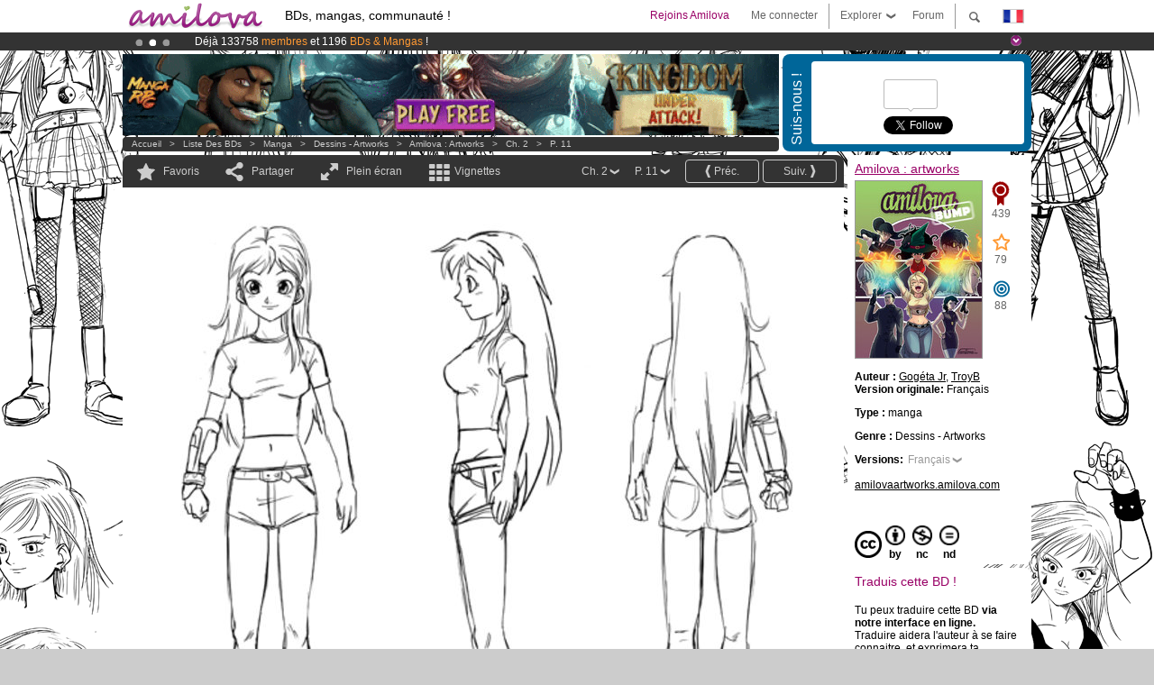

--- FILE ---
content_type: text/html; charset=UTF-8
request_url: https://www.amilova.com/fr/BD-manga/322/amilova-%3A-artworks/chapitre-2/page-11.html
body_size: 13021
content:
<!DOCTYPE html PUBLIC "-//W3C//DTD XHTML 1.0 Strict//EN" "https://www.w3.org/TR/xhtml1/DTD/xhtml1-strict.dtd">
<html xmlns="https://www.w3.org/1999/xhtml" xmlns:og="http://opengraphprotocol.org/schema/">
	<head>
		<meta http-equiv="Content-Type" content="text/html; charset=utf-8" />
		<title>AMILOVA : ARTWORKS - Dessins - Artworks : Manga en lecture gratuite (Ch.2-P.11)</title>
				
		<link href="https://static.amilova.com/favicon.ico" rel="icon" type="image/x-icon" />
		<link href="https://static.amilova.com/css/general.css" rel="stylesheet" type="text/css" media="screen" />
				
				<link href="https://static.amilova.com/libs/ui-css/jquery-ui.custom.css" rel="stylesheet" type="text/css" media="screen" />
				<link href="https://fonts.googleapis.com/css?family=Permanent+Marker|Gochi+Hand|Rancho" rel="stylesheet" type="text/css" media="screen" />
		<link href="https://static.amilova.com//css/style_comments.css?a=1" rel="stylesheet" type="text/css" media="screen" />	
		<link href="https://static.amilova.com//css/style_comic.css?d=11" rel="stylesheet" type="text/css" media="screen" />		
				<link rel="canonical" href="https://www.amilova.com/fr/BD-manga/322/amilova-%3A-artworks/chapitre-2/page-11.html" />									<meta name="keywords" content="BD, mangas, jeux, communauté ° plokes !" />
		<meta name="description" content="Lis cette super aventure: Amilova : artworks, chapitre 2. Plus de 1196 comics / bds / mangas sur Amilova.com." />
								<link rel="alternate" type="application/rss+xml" title="Amilova.com : nouveautés BD" href="https://www.amilova.com/fr/feed/comics.rss?c=322" />
							<script type="text/javascript" src="https://static.amilova.com/js/jquery-1.8.3.min.js"></script>
		<script type="text/javascript" src="https://static.amilova.com/js/jquery.mylib.js"></script>
					<script type="text/javascript" src="https://static.amilova.com/js/reader_low.js?a=1"></script>
			<script type="text/javascript" src="https://static.amilova.com/js/jquery.jcarousel.min.js"></script>
				<script type="text/javascript" src="https://www.amilova.com/js/jquery-ui-1.9.2.min.js"></script>
				<script type="text/javascript" src="https://static.amilova.com/libs/jquery_base_scripts.js?a=1"></script>
		<script type="text/javascript" src="https://www.amilova.com/fr/libs/js_trl.js?a=4"></script>
		<script type="text/javascript" charset="utf-8" src="https://static.amilova.com/libs/functions.js?f=39"></script>
		<script type="text/javascript" charset="utf-8" src="https://static.amilova.com/libs/functions_shared.js?a=30"></script>
		<script type="text/javascript" src="https://static.amilova.com/js/jquery.nicescroll.min.js"></script>
		<script type="text/javascript" src="https://static.amilova.com/js/header.js?a=2"></script>
		<script type="text/javascript" src="https://static.amilova.com/js/mosaic.1.0.1.min.js"></script>
		<script type="text/javascript" src="https://static.amilova.com/js/jquery.simplemodal.1.4.3.min.js"></script>
		<meta property="og:title" content="Amilova : artworks - Dessins - Artworks (Ch.2-P.11)" /><meta property="og:description" content="Manga en lecture gratuite. Plus de 1196 comics / bds / mangas sur Amilova.com." /><meta property="og:type" content="website" /><meta property="og:image" content="https://www.amilova.com/images/322/Amilova-Laurent-1_140x196.jpg" /><meta property="og:url" content="https://www.amilova.com/fr/BD-manga/322/amilova-%3A-artworks/chapitre-2/page-11.html" />		
		<meta property="og:site_name" content="Amilova" />
		<meta property="fb:admins" content="100001654153551" />
		<script type="text/javascript">
		var server_GMT_offset = 1;
		var guest = 1;
		var premium = -1;
		var premium_tooltip_text = "Tu dois être membre pour utiliser cette fonctionnalité.";
		</script>
		<style type="text/css">
		span.closeInfoBox { display:none }
		</style>	</head>
<body style="background-image:url(https://images.amilova.com/front/22/upload_comic_back_Amilova-Adrien-1.png);" itemscope itemtype="https://schema.org/ItemPage">
	
<div id="header_container">
<div class="page_canvas">
<div id="header">

	
	<a id="header_logo" href="https://www.amilova.com/"><img src="https://images.amilova.com/logo.png" width=160 height=36></a>
	<h1>BDs, mangas, communauté !</h1>


	<div id="lg_current" class="dropbutton">
		<img class="flag" src="https://images.amilova.com/flags/fr.png" height=14 width=22 />
	</div>

	<div id="search" class="dropbutton"></div>
	<div id="barre1" class="barre"></div>
	<a href="https://www.amilova.com/fr/forum/index.html" class="link_grey"><div id="forum" class="simplelink">Forum</div></a>
	<div id="explorer" class="dropbutton">Explorer<div class="explorer_bg"></div></div>
	<div id="barre2" class="barre"></div>

			<div id="menulogin" class="simplelink" onclick="close_all_menu();loginForm_v2(); return false;">Me connecter</div>
		<div id="join" class="simplelink"  onclick="close_all_menu();_registration(1);">Rejoins Amilova</div>
		<a id="header_cart" href="https://www.amilova.com/fr/checkout.html" style="display:none;">
			<div id="cart" class="simplelink">	
				<div  id="header_checkout_number" class="number">0</div>
			</div>
		</a>
	
	<div id="header_language">
					<div class="flag_change" data-lg="en">		
				<img class="flag" src="https://images.amilova.com/flags/en.png" height=14 width=22 /> <p>English</p>
			</div>
					<div class="flag_change" data-lg="es">		
				<img class="flag" src="https://images.amilova.com/flags/es.png" height=14 width=22 /> <p>Español</p>
			</div>
					<div class="flag_change" data-lg="fr">		
				<img class="flag" src="https://images.amilova.com/flags/fr.png" height=14 width=22 /> <p>Français</p>
			</div>
					<div class="flag_change" data-lg="jp">		
				<img class="flag" src="https://images.amilova.com/flags/jp.png" height=14 width=22 /> <p>日本語</p>
			</div>
					<div class="flag_change" data-lg="ru">		
				<img class="flag" src="https://images.amilova.com/flags/ru.png" height=14 width=22 /> <p>Русский</p>
			</div>
		 
		<form id="changelg" action="" method="post">
			<input type="hidden" name="chLang" id="chLang" value="fr">
			<input type="hidden" name="return_url" value="/fr/BD-manga/322/amilova-%3A-artworks/chapitre-2/page-11.html"  />
		</form>
	</div>


	<div id="header_browse">
		<div class="column">
			<a href="https://www.amilova.com/fr/BD-manga.html" class="linehead">Liste des BDs</a>
			<a href="https://www.amilova.com/fr/BD-manga.html?book_type=comics" class="linelink">Comics/BDs</a>
			<a href="https://www.amilova.com/fr/BD-manga.html?book_type=manga" class="linelink">Mangas</a>
			<a href="https://www.amilova.com/fr/BD-manga.html?book_order=updated" class="linelink">Mise à jour</a>
			<a href="https://www.amilova.com/fr/BD-manga.html?book_order=added" class="linelink">Nouveautés</a>
			<span class="linesep"></span>
			<a href="https://www.amilova.com/fr/forum/index.html" class="linehead">Communauté </a>
			<a href="https://www.amilova.com/fr/members.html" class="linelink">Membres</a>
			<a href="https://www.amilova.com/fr/forum/index.html"  class="linelink">Forum</a>
					</div>
		<div class="column">
			<a href="https://www.amilova.com/fr/premium.html" class="linehead">Premium</a>
			<a href="https://www.amilova.com/fr/premium.html" class="linelink">Avantages du compte premium</a>
						<span class="linesep"></span>
			<a href="https://www.amilova.com/fr/BD-manga.html?book_filter=ebook" class="linehead">Boutique eBooks</a>
			<a href="https://www.amilova.com/fr/ebooks_collection.html" class="linelink">Ta collection eBooks</a>
			<span class="linesep"></span>
			<span class="linehead">Plus d'informations</span>
			<a href="https://www.amilova.com/fr/news/1.html" class="linelink">News</a>
			<a href="https://www.amilova.com/fr/static/authors.html" class="linelink">Publier ma BD sur Amilova.com</a>
			<a href="https://www.amilova.com/fr/guest/faq.html" class="linelink">FAQ - Support</a>
		</div>
	</div>

	<div id="header_search">
		<form action="https://www.amilova.com/fr/search.html" method="get" class="search_site">
			<input id="search_q" type="text" autocomplete="off" name="search" value="Chercher dans le site..." class="search_q" />
						<span id="search_button"></span> 		</form>
	</div>


</div>
</div>
</div>



			    	


<div id="header_rotating_container_mini" >
<div class="page_canvas">
	<div id="header_rotating" class="mini">
		<div id="slideshowheadmini" class='slideshowheadmini'>
		    			<div id="ban_1" data-id="1"
				style="float:left;width: 100%;heigth: 20px;"
				class="active" ><div style="color: #FFF;float: left;font: 12px Arial;margin-left: 80px;margin-top:3px;">
    Le <a href="https://www.kickstarter.com/projects/amilova/amilova-games-and-comics-platform" target="_blank" class="linkban">Kickstarter Amilova est désormais lancé</a>!.
</div>

</div>
		    			<div id="ban_2" data-id="2"
				style="float:left;width: 100%;heigth: 20px;"
				style="display:none;" ><div style="color: #FFF;float: left;font: 12px Arial;margin-left: 80px;margin-top:3px;"> 
Déjà 133758 <span style="color:#ff9933"> membres </span>et 1196<span style="color:#ff9933"> BDs & Mangas</span> !
</div> 

</div>
		    			<div id="ban_3" data-id="3"
				style="float:left;width: 100%;heigth: 20px;"
				style="display:none;" ><div style="color: #FFFFFF;float: left;font: 12px Arial;margin-left: 80px;margin-top:3px;">
	Abonnement premium: à partir de <span style="color:#99cc33;">3.95 euros</span> par mois ! 
	<a href="/fr/premium.html" class="linkban">Clique ici pour t'abonner</a>
</div>

</div>
		    		</div>
		<div class="rotating_navi_mini">
		    		 	<a id="minibanbullet_1" data-id="1"
				class="minibanbullet active"></a>
		    		 	<a id="minibanbullet_2" data-id="2"
				class="minibanbullet"></a>
		    		 	<a id="minibanbullet_3" data-id="3"
				class="minibanbullet"></a>
		    	        </div>
		<a class="header_control_mini"></a>
	</div>
</div>	
</div>

<div id="header_rotating_container" style="display:none">
<div class="page_canvas">
	<div id="header_rotating">
		<div id="slideshowhead" class='slideshowheadbig'>
		    			<div id="ban_1" data-id="1"
				style="float:left;width: 100%;heigth: 100px;overflow:visible;"
				class="active" >

<div width=1008 height=100 style="position:relative;overflow:visible;"> 
<div style="background: url('/images/rotating_banner/ban-back-400comics.png') no-repeat scroll center top transparent;height:100px;width:1008px;position:absolute;top:0px;"> 
<div style="margin:10px 300px;font: bold 28px Arial;color:#fff;text-align:center;width:400px;"> 
Déjà 133758 membres !<br/> 1196 <span style="color:#ff9933"> BDs & mangas !</span> <br/> 
</div> 
</div> 
</div></div>
		    			<div id="ban_2" data-id="2"
				style="float:left;width: 100%;heigth: 100px;overflow:visible;display:none;"
				 >

<style>
a.linkban{
font: 12px Arial;
color:#FFFFFF;
text-decoration:underline;
}
a.linkban:hover{
color:#990066;
}
</style>

<div width=1008 height=100 style="position:relative;overflow:visible;">
<div style="background: url('/images/rotating_banner/ban-back-premium.png') no-repeat scroll center top transparent;height:100px;width:1008px;position:absolute;top:0">
	<div style="margin:10px 30px;font: bold 24px Arial;color:#ffffff;text-align:center;width:400px;float:left;">
		Abonnement premium:<br> à partir de <span style="color:#990066;">3.95 euros</span> par mois !<br/>
		<a href="/fr/premium.html" class="linkban">Clique ici pour t'abonner</a>
	</div>
	<a href="/en/premium.html" style="float:left;text-decoration:none">
		<div style="margin:10px 0px 0px 240px;font: bold 12px Arial;color:#ffffff;width:300px;">
			<span style="font-size:16px;font-weight:bold;">Être abonné Premium c'est :</span><br/>
			+Accéder à une centaine de pages exclusives<br/> 
			+Zéro publicité<br/>
			+Rémunérer directement les artistes<br/>
		+Garder Amilova.com indépendant
		</div>
	</a>
</div>
</div>
</div>
		    			<div id="ban_3" data-id="3"
				style="float:left;width: 100%;heigth: 100px;overflow:visible;display:none;"
				 >

<div width=1008 height=100 style="position:relative;overflow:hidden;">
    <a href="https://www.kickstarter.com/projects/amilova/amilova-games-and-comics-platform" target="_blank">
        <img src="/images/rotating_banner/amilova-kickstarter.png" alt="Le Kickstarter Amilova est désormais lancé!" width="1080" height="100"/>
    </a>
</div></div>
		    		</div>
		
		<div class="rotating_navi">
		    		 	<a id="bigbanbullet_1" data-id="1"
				class="bigbanbullet active"></a>	
		    		 	<a id="bigbanbullet_2" data-id="2"
				class="bigbanbullet"></a>	
		    		 	<a id="bigbanbullet_3" data-id="3"
				class="bigbanbullet"></a>	
		    		</div>

		<a class="header_control"></a>
	</div>
</div>
</div>

<div id="header_additional_container">
<div class="page_canvas">
<div id="header_additional">
	<div class="ads">		<div class="ad_banner" adzone="BD_READER">
			<iframe src='https://katei.trafficsan.com/server/www/delivery/afr.php?zoneid=85&amp;cb=36500' frameborder='0' scrolling='no' width='728' height='90' allow='autoplay'>
				<a href='https://katei.trafficsan.com/server/www/delivery/ck.php?n=a20ff20f&amp;cb=36500' target='_blank'>
					<img src='https://katei.trafficsan.com/server/www/delivery/avw.php?zoneid=85&amp;cb=36500&amp;n=a20ff20f' border='0' alt='' />
				</a>
			</iframe>
		</div></div>

		<div id="amilova_ads">
			
				<div class="bg_blue">
			<div class="share-vertical">Suis-nous !</div>
			<div class="sharebox">
				<div class="share">
					<div class="fb-like" data-href="https://www.facebook.com/amilovafans" data-send="false" 
						data-layout="box_count" data-width="100" data-show-faces="false"></div>
				</div>	
				<div class="share">
										<div class="twitter_box"><span id="followers"></span></div>
					<a href="https://twitter.com/amilova" class="twitter-follow-button" data-show-count="false" data-show-screen-name="false"></a>				
				</div>
				<div class="share">
					<div class="g-plusone" data-size="tall" data-action="share" data-annotation="bubble" data-height="60" data-href="https://www.amilova.com/" ></div>
				</div>
			</div>
		</div>
			</div>
	<div class="breadcrumbs" itemprop="breadcrumb">
						<a href="https://www.amilova.com/">Accueil</a>	  
				 &nbsp; &gt; &nbsp; 						<a href="https://www.amilova.com/fr/BD-manga.html">Liste des BDs</a>	  
				 &nbsp; &gt; &nbsp; 						<a href="https://www.amilova.com/fr/BD-manga.html?book_type=manga">manga</a>	  
				 &nbsp; &gt; &nbsp; 						<a href="https://www.amilova.com/fr/BD-manga.html?book_type=manga&book_genre=18">Dessins - Artworks</a>	  
				 &nbsp; &gt; &nbsp; 						<a href="https://www.amilova.com/fr/BD-manga/22/amilova-%3A-artworks.html">Amilova : artworks</a>	  
				 &nbsp; &gt; &nbsp; 						<a href="https://www.amilova.com/fr/BD-manga/322/amilova-%3A-artworks/chapitre-2/page-1.html">Ch. 2</a>	  
				 &nbsp; &gt; &nbsp; 						<a href="https://www.amilova.com/fr/BD-manga/322/amilova-%3A-artworks/chapitre-2/page-11.html">P. 11</a>	  
						</div>
</div>
</div>
</div>


	<div id="eggs_iframe_holder" style="display: none"></div>
	<div id="loading"></div>
	<div class="page_canvas">
		<div class="center">
			<div itemprop="isPartOf" itemscope itemtype="https://schema.org/CollectionPage">
	<link itemprop="url" href="https://www.amilova.com/fr/BD-manga/22/amilova-%3A-artworks.html" />
	<meta itemprop="name" content="Amilova : artworks" />
	<meta itemprop="thumbnailUrl" content="https://images.amilova.com/front/22/140x196.jpg" />
</div>

<div id="reader_low" itemscope itemprop ="primaryImageOfPage" itemtype="https://schema.org/ImageObject">
	<meta  itemprop="description" content="AMILOVA : ARTWORKS - Dessins - Artworks : Manga en lecture gratuite (Ch.2-P.11)"/>
	<div class="reader_low_wrapper">
		<div class="left_part">
			<div id="reader" class="box_black">
				<div class="reader_navigation">
	<a id="nav_fav_link" href="javascript:;" class="rnav rnav_fav  todesel" tooltipme="guest">Favoris</a>
	<a id="nav_share_link"  href="javascript:;" class="rnav rnav_share todesel">Partager</a>		
	<a  class="rnav rnav_fullscreen"  id="hd_read" href="https://www.amilova.com/fr/hd-reader/322/11.html">Plein écran</a>	
	<a id="nav_thumbs_link"  href="javascript:;" class="rnav rnav_thumbs todesel">Vignettes</a>
			<a class="btn_bgblack" href="https://www.amilova.com/fr/BD-manga/322/amilova-%3A-artworks/chapitre-2/page-12.html" rel="next"><span class="page_next">Suiv.</span></a>
				<a class="btn_bgblack" href="https://www.amilova.com/fr/BD-manga/322/amilova-%3A-artworks/chapitre-2/page-10.html" rel="prev"><span class="page_prev">Préc.</span></a>
		<div class="sel_black">
		<a id="nav_change_page" href="javascript:;" class="todesel">P. 11</a>
		<div id="selectpg" class="toclose">
							<a href="https://www.amilova.com/fr/BD-manga/322/amilova-%3A-artworks/chapitre-2/page-1.html">1</a>
							<a href="https://www.amilova.com/fr/BD-manga/322/amilova-%3A-artworks/chapitre-2/page-2.html">2</a>
							<a href="https://www.amilova.com/fr/BD-manga/322/amilova-%3A-artworks/chapitre-2/page-3.html">3</a>
							<a href="https://www.amilova.com/fr/BD-manga/322/amilova-%3A-artworks/chapitre-2/page-4.html">4</a>
							<a href="https://www.amilova.com/fr/BD-manga/322/amilova-%3A-artworks/chapitre-2/page-5.html">5</a>
							<a href="https://www.amilova.com/fr/BD-manga/322/amilova-%3A-artworks/chapitre-2/page-6.html">6</a>
							<a href="https://www.amilova.com/fr/BD-manga/322/amilova-%3A-artworks/chapitre-2/page-7.html">7</a>
							<a href="https://www.amilova.com/fr/BD-manga/322/amilova-%3A-artworks/chapitre-2/page-8.html">8</a>
							<a href="https://www.amilova.com/fr/BD-manga/322/amilova-%3A-artworks/chapitre-2/page-9.html">9</a>
							<a href="https://www.amilova.com/fr/BD-manga/322/amilova-%3A-artworks/chapitre-2/page-10.html">10</a>
							<a href="https://www.amilova.com/fr/BD-manga/322/amilova-%3A-artworks/chapitre-2/page-11.html">11</a>
							<a href="https://www.amilova.com/fr/BD-manga/322/amilova-%3A-artworks/chapitre-2/page-12.html">12</a>
							<a href="https://www.amilova.com/fr/BD-manga/322/amilova-%3A-artworks/chapitre-2/page-13.html">13</a>
							<a href="https://www.amilova.com/fr/BD-manga/322/amilova-%3A-artworks/chapitre-2/page-14.html">14</a>
							<a href="https://www.amilova.com/fr/BD-manga/322/amilova-%3A-artworks/chapitre-2/page-15.html">15</a>
							<a href="https://www.amilova.com/fr/BD-manga/322/amilova-%3A-artworks/chapitre-2/page-16.html">16</a>
					</div>	
	</div>
	<div class="sel_black">
		<a id="nav_change_chapter" href="javascript:;" class="todesel">Ch. 2</a>
		<div id="selectch" class="toclose">
					<a href="https://www.amilova.com/fr/BD-manga/311/amilova-%3A-artworks/chapitre-1/page-1.html">1</a>
					<a href="https://www.amilova.com/fr/BD-manga/322/amilova-%3A-artworks/chapitre-2/page-1.html">2</a>
					<a href="https://www.amilova.com/fr/BD-manga/866/amilova-%3A-artworks/chapitre-3/page-1.html">3</a>
					<a href="https://www.amilova.com/fr/BD-manga/867/amilova-%3A-artworks/chapitre-4/page-1.html">4</a>
					<a href="https://www.amilova.com/fr/BD-manga/868/amilova-%3A-artworks/chapitre-5/page-1.html">5</a>
					<a href="https://www.amilova.com/fr/BD-manga/715/amilova-%3A-artworks/chapitre-6/page-1.html">6</a>
					<a href="https://www.amilova.com/fr/BD-manga/750/amilova-%3A-artworks/chapitre-7/page-1.html">7</a>
				</div>	
	</div>
</div>
<div id="reader_navigation_favourites" class="nav_slidedown toclose">
	<input type="checkbox" name="check_favourite" id="check_favourite" ><label for="check_favourite"> Dans mes favoris</label>
	<input type="checkbox" name="check_favourite_notification" id="check_favourite_notification" ><label for="check_favourite_notification">Me prévenir des publications par email</label>
</div>
<div id="reader_navigation_share" class="nav_slidedown toclose">
	<a class="share" id="share_mail" href="mailto:?subject=Je te conseille de voir ce site&amp;body=Viens voir ce site https://www.amilova.com/fr/BD-manga/322/amilova-%3A-artworks/chapitre-2/page-11.html" target="_blank" title="Partager par Email"></a>
	<a class="share" href="javascript:;" id="share_fb" onclick="return fbs_click();" target="_blank" title="Cliquez ici pour partager sur Facebook"></a>
	<a class="share" id="share_twitter" href="https://twitter.com/home?status=Superbe page de Amilova : artworks%20https%3A%2F%2Fwww.amilova.com%2Ffr%2FBD-manga%2F322%2Familova-%253A-artworks%2Fchapitre-2%2Fpage-11.html%20%23manga %23webcomics" title="Cliquez ici pour partager sur Twitter"  target="_blank"></a>
	<a class="share" id="share_gplus" href="https://plus.google.com/share?url=https://www.amilova.com/fr/BD-manga/322/amilova-%3A-artworks/chapitre-2/page-11.html" onclick="javascript:window.open(this.href,
  '', 'menubar=no,toolbar=no,resizable=yes,scrollbars=yes,height=600,width=600');return false;"  title="Cliquez ici pour partager sur Google+"></a>
	<div class="share_links"> 
		<div class="textlink">Lien direct <input type="checkbox" id="shortener"><span class="smalltext">lien court</span></div>
	<input type="text" id="urltoshare" value="https://www.amilova.com/fr/BD-manga/322/amilova-%3A-artworks/chapitre-2/page-11.html">
	</div>
	<div class="share_links"> 
		<div class="textlink"><a href="javascript:;" onclick="$('#bb_link').hide();$('#ht_link').show();">Lien HTML</a> | <a href="javascript:;" onclick="$('#ht_link').hide();$('#bb_link').show();">BB code</a></div>
			<textarea id="ht_link"><a href="https://www.amilova.com/fr/BD-manga/322/amilova-%3A-artworks/chapitre-2/page-11.html">AMILOVA : ARTWORKS - Dessins - Artworks : Manga en lecture gratuite (Ch.2-P.11)</a></textarea>
			<textarea id="bb_link" style="display:none;">[url="https://www.amilova.com/fr/BD-manga/322/amilova-%3A-artworks/chapitre-2/page-11.html"]AMILOVA : ARTWORKS - Dessins - Artworks : Manga en lecture gratuite (Ch.2-P.11)[/url]</textarea>
	</div>
</div>
<div id="reader_navigation_thumbs" class="nav_slidedown nav_slidedown_thumbs toclose">
  <ul id="mycarousel1" class="jcarousel-skin-tango">
						<li><div class="jcarousel_thumb">
				<a href="https://www.amilova.com/fr/BD-manga/322/amilova-%3A-artworks/chapitre-2/page-1.html"><img class="toload_queue" toload_queue="https://www.amilova.com/images/322/Amilova-Adrien-1_140x196.jpg" src="https://www.amilova.com/images/opacity.png" width="140" height="196" title="page 1" alt="Amilova : artworks : Chapitre 2 page 1"/></a>
				<noscript><a href="https://www.amilova.com/fr/BD-manga/322/amilova-%3A-artworks/chapitre-2/page-1.html"><img src="https://www.amilova.com/images/322/Amilova-Adrien-1_140x196.jpg" width="140" height="196" title="page 1" alt="Amilova : artworks : Chapitre 2 page 1"/></a></noscript>
			</div></li>
								<li><div class="jcarousel_thumb">
				<a href="https://www.amilova.com/fr/BD-manga/322/amilova-%3A-artworks/chapitre-2/page-2.html"><img class="toload_queue" toload_queue="https://www.amilova.com/images/322/Amilova-Adrien-2_140x196.jpg" src="https://www.amilova.com/images/opacity.png" width="140" height="196" title="page 2" alt="Amilova : artworks : Chapitre 2 page 2"/></a>
				<noscript><a href="https://www.amilova.com/fr/BD-manga/322/amilova-%3A-artworks/chapitre-2/page-2.html"><img src="https://www.amilova.com/images/322/Amilova-Adrien-2_140x196.jpg" width="140" height="196" title="page 2" alt="Amilova : artworks : Chapitre 2 page 2"/></a></noscript>
			</div></li>
								<li><div class="jcarousel_thumb">
				<a href="https://www.amilova.com/fr/BD-manga/322/amilova-%3A-artworks/chapitre-2/page-3.html"><img class="toload_queue" toload_queue="https://www.amilova.com/images/322/Amilova-Adrien-3_140x196.jpg" src="https://www.amilova.com/images/opacity.png" width="140" height="196" title="page 3" alt="Amilova : artworks : Chapitre 2 page 3"/></a>
				<noscript><a href="https://www.amilova.com/fr/BD-manga/322/amilova-%3A-artworks/chapitre-2/page-3.html"><img src="https://www.amilova.com/images/322/Amilova-Adrien-3_140x196.jpg" width="140" height="196" title="page 3" alt="Amilova : artworks : Chapitre 2 page 3"/></a></noscript>
			</div></li>
								<li><div class="jcarousel_thumb">
				<a href="https://www.amilova.com/fr/BD-manga/322/amilova-%3A-artworks/chapitre-2/page-4.html"><img class="toload_queue" toload_queue="https://www.amilova.com/images/322/Amilova-Adrien-4_140x196.jpg" src="https://www.amilova.com/images/opacity.png" width="140" height="196" title="page 4" alt="Amilova : artworks : Chapitre 2 page 4"/></a>
				<noscript><a href="https://www.amilova.com/fr/BD-manga/322/amilova-%3A-artworks/chapitre-2/page-4.html"><img src="https://www.amilova.com/images/322/Amilova-Adrien-4_140x196.jpg" width="140" height="196" title="page 4" alt="Amilova : artworks : Chapitre 2 page 4"/></a></noscript>
			</div></li>
								<li><div class="jcarousel_thumb">
				<a href="https://www.amilova.com/fr/BD-manga/322/amilova-%3A-artworks/chapitre-2/page-5.html"><img class="toload_queue" toload_queue="https://www.amilova.com/images/322/Amilova-Alexandre-1_140x196.jpg" src="https://www.amilova.com/images/opacity.png" width="140" height="196" title="page 5" alt="Amilova : artworks : Chapitre 2 page 5"/></a>
				<noscript><a href="https://www.amilova.com/fr/BD-manga/322/amilova-%3A-artworks/chapitre-2/page-5.html"><img src="https://www.amilova.com/images/322/Amilova-Alexandre-1_140x196.jpg" width="140" height="196" title="page 5" alt="Amilova : artworks : Chapitre 2 page 5"/></a></noscript>
			</div></li>
								<li><div class="jcarousel_thumb">
				<a href="https://www.amilova.com/fr/BD-manga/322/amilova-%3A-artworks/chapitre-2/page-6.html"><img class="toload_queue" toload_queue="https://www.amilova.com/images/322/Amilova-Alexandre-2_140x196.jpg" src="https://www.amilova.com/images/opacity.png" width="140" height="196" title="page 6" alt="Amilova : artworks : Chapitre 2 page 6"/></a>
				<noscript><a href="https://www.amilova.com/fr/BD-manga/322/amilova-%3A-artworks/chapitre-2/page-6.html"><img src="https://www.amilova.com/images/322/Amilova-Alexandre-2_140x196.jpg" width="140" height="196" title="page 6" alt="Amilova : artworks : Chapitre 2 page 6"/></a></noscript>
			</div></li>
								<li><div class="jcarousel_thumb">
				<a href="https://www.amilova.com/fr/BD-manga/322/amilova-%3A-artworks/chapitre-2/page-7.html"><img class="toload_queue" toload_queue="https://www.amilova.com/images/322/Amilova-Alexandre-3_140x196.jpg" src="https://www.amilova.com/images/opacity.png" width="140" height="196" title="page 7" alt="Amilova : artworks : Chapitre 2 page 7"/></a>
				<noscript><a href="https://www.amilova.com/fr/BD-manga/322/amilova-%3A-artworks/chapitre-2/page-7.html"><img src="https://www.amilova.com/images/322/Amilova-Alexandre-3_140x196.jpg" width="140" height="196" title="page 7" alt="Amilova : artworks : Chapitre 2 page 7"/></a></noscript>
			</div></li>
								<li><div class="jcarousel_thumb">
				<a href="https://www.amilova.com/fr/BD-manga/322/amilova-%3A-artworks/chapitre-2/page-8.html"><img class="toload_queue" toload_queue="https://www.amilova.com/images/322/Amilova-Alexandre-4_140x196.jpg" src="https://www.amilova.com/images/opacity.png" width="140" height="196" title="page 8" alt="Amilova : artworks : Chapitre 2 page 8"/></a>
				<noscript><a href="https://www.amilova.com/fr/BD-manga/322/amilova-%3A-artworks/chapitre-2/page-8.html"><img src="https://www.amilova.com/images/322/Amilova-Alexandre-4_140x196.jpg" width="140" height="196" title="page 8" alt="Amilova : artworks : Chapitre 2 page 8"/></a></noscript>
			</div></li>
								<li><div class="jcarousel_thumb">
				<a href="https://www.amilova.com/fr/BD-manga/322/amilova-%3A-artworks/chapitre-2/page-9.html"><img class="toload_queue" toload_queue="https://www.amilova.com/images/322/Amilova-Alexandre-5_140x196.jpg" src="https://www.amilova.com/images/opacity.png" width="140" height="196" title="page 9" alt="Amilova : artworks : Chapitre 2 page 9"/></a>
				<noscript><a href="https://www.amilova.com/fr/BD-manga/322/amilova-%3A-artworks/chapitre-2/page-9.html"><img src="https://www.amilova.com/images/322/Amilova-Alexandre-5_140x196.jpg" width="140" height="196" title="page 9" alt="Amilova : artworks : Chapitre 2 page 9"/></a></noscript>
			</div></li>
								<li><div class="jcarousel_thumb">
				<a href="https://www.amilova.com/fr/BD-manga/322/amilova-%3A-artworks/chapitre-2/page-10.html"><img class="toload_queue" toload_queue="https://www.amilova.com/images/322/Amilova-Alexandre-Accessoire_140x196.jpg" src="https://www.amilova.com/images/opacity.png" width="140" height="196" title="page 10" alt="Amilova : artworks : Chapitre 2 page 10"/></a>
				<noscript><a href="https://www.amilova.com/fr/BD-manga/322/amilova-%3A-artworks/chapitre-2/page-10.html"><img src="https://www.amilova.com/images/322/Amilova-Alexandre-Accessoire_140x196.jpg" width="140" height="196" title="page 10" alt="Amilova : artworks : Chapitre 2 page 10"/></a></noscript>
			</div></li>
								<li><div class="jcarousel_thumb_current"><img itemprop="thumbnailUrl" src="https://www.amilova.com/images/322/Amilova-Laurent-1_140x196.jpg" width="140" height="196" alt="Amilova : artworks : Chapitre 2 page 11" title="page 11"/></div></li>
								<li><div class="jcarousel_thumb">
				<a href="https://www.amilova.com/fr/BD-manga/322/amilova-%3A-artworks/chapitre-2/page-12.html"><img class="toload_queue" toload_queue="https://www.amilova.com/images/322/Amilova-Laurent-2_140x196.jpg" src="https://www.amilova.com/images/opacity.png" width="140" height="196" title="page 12" alt="Amilova : artworks : Chapitre 2 page 12"/></a>
				<noscript><a href="https://www.amilova.com/fr/BD-manga/322/amilova-%3A-artworks/chapitre-2/page-12.html"><img src="https://www.amilova.com/images/322/Amilova-Laurent-2_140x196.jpg" width="140" height="196" title="page 12" alt="Amilova : artworks : Chapitre 2 page 12"/></a></noscript>
			</div></li>
								<li><div class="jcarousel_thumb">
				<a href="https://www.amilova.com/fr/BD-manga/322/amilova-%3A-artworks/chapitre-2/page-13.html"><img class="toload_queue" toload_queue="https://www.amilova.com/images/322/Amilova-Laurent-3_140x196.jpg" src="https://www.amilova.com/images/opacity.png" width="140" height="196" title="page 13" alt="Amilova : artworks : Chapitre 2 page 13"/></a>
				<noscript><a href="https://www.amilova.com/fr/BD-manga/322/amilova-%3A-artworks/chapitre-2/page-13.html"><img src="https://www.amilova.com/images/322/Amilova-Laurent-3_140x196.jpg" width="140" height="196" title="page 13" alt="Amilova : artworks : Chapitre 2 page 13"/></a></noscript>
			</div></li>
								<li><div class="jcarousel_thumb">
				<a href="https://www.amilova.com/fr/BD-manga/322/amilova-%3A-artworks/chapitre-2/page-14.html"><img class="toload_queue" toload_queue="https://www.amilova.com/images/322/Amilova-Laurent-4_140x196.jpg" src="https://www.amilova.com/images/opacity.png" width="140" height="196" title="page 14" alt="Amilova : artworks : Chapitre 2 page 14"/></a>
				<noscript><a href="https://www.amilova.com/fr/BD-manga/322/amilova-%3A-artworks/chapitre-2/page-14.html"><img src="https://www.amilova.com/images/322/Amilova-Laurent-4_140x196.jpg" width="140" height="196" title="page 14" alt="Amilova : artworks : Chapitre 2 page 14"/></a></noscript>
			</div></li>
								<li><div class="jcarousel_thumb">
				<a href="https://www.amilova.com/fr/BD-manga/322/amilova-%3A-artworks/chapitre-2/page-15.html"><img class="toload_queue" toload_queue="https://www.amilova.com/images/322/Amilova-pose_140x196.jpg" src="https://www.amilova.com/images/opacity.png" width="140" height="196" title="page 15" alt="Amilova : artworks : Chapitre 2 page 15"/></a>
				<noscript><a href="https://www.amilova.com/fr/BD-manga/322/amilova-%3A-artworks/chapitre-2/page-15.html"><img src="https://www.amilova.com/images/322/Amilova-pose_140x196.jpg" width="140" height="196" title="page 15" alt="Amilova : artworks : Chapitre 2 page 15"/></a></noscript>
			</div></li>
								<li><div class="jcarousel_thumb">
				<a href="https://www.amilova.com/fr/BD-manga/322/amilova-%3A-artworks/chapitre-2/page-16.html"><img class="toload_queue" toload_queue="https://www.amilova.com/images/322/Amilova-pose-2_140x196.jpg" src="https://www.amilova.com/images/opacity.png" width="140" height="196" title="page 16" alt="Amilova : artworks : Chapitre 2 page 16"/></a>
				<noscript><a href="https://www.amilova.com/fr/BD-manga/322/amilova-%3A-artworks/chapitre-2/page-16.html"><img src="https://www.amilova.com/images/322/Amilova-pose-2_140x196.jpg" width="140" height="196" title="page 16" alt="Amilova : artworks : Chapitre 2 page 16"/></a></noscript>
			</div></li>
			  </ul>
</div>


																		



<div id="comic" style="width:800px; height:1344px">
	<div id="comic_obstruct" style="width:800px; height:1344px"></div>
			<a href="https://www.amilova.com/fr/BD-manga/322/amilova-%3A-artworks/chapitre-2/page-12.html" rel="next">					<div class="image_wrapper " style="width:800px; height:1344px;">
							<img class="image" src="https://www.amilova.com/images/322/Amilova-Laurent-1_800.jpg"  itemprop="contentURL" />
																							</div>
				</a>
	</div>
																						<div id="comic_nav_activ" style="height:941px;top:439px;"  onclick="window.location='https://www.amilova.com/fr/BD-manga/322/amilova-%3A-artworks/chapitre-2/page-12.html';"></div>
						
													
							<a href="https://www.amilova.com/fr/BD-manga/322/amilova-%3A-artworks/chapitre-2/page-10.html" rel="prev"><div id="arrow_prev_bottom" style="top:605px;" alt="Préc." class="arrow_prev bottom" ></div></a>
																			<a href="https://www.amilova.com/fr/BD-manga/322/amilova-%3A-artworks/chapitre-2/page-12.html" rel="next"><div id="arrow_next_bottom" style="top:605px;" alt="Suiv." class="arrow_next bottom" ></div></a>
																			<div class="reader_navigation_bottom">
					<div class="nb_views">4546 vues</div>
					<meta itemprop="interactionCount" content="UserPageVisits:4546" />
					<div class="share sharegplus">
						<div class="g-plusone" data-size="medium" data-href="https://www.amilova.com/fr/BD-manga/322/amilova-%3A-artworks/chapitre-2/page-11.html"></div>
					</div>
					<div class="share sharetwitter">
						<a href="https://twitter.com/share" class="twitter-share-button" 
						data-url="https://www.amilova.com/fr/BD-manga/322/amilova-%3A-artworks/chapitre-2/page-11.html" data-counturl="https://www.amilova.com/fr/BD-manga/322/amilova-%3A-artworks/chapitre-2/page-11.html" data-text="Superbe page de Amilova : artworks" data-hashtags="manga,webcomics" data-lang="fr" data-related="amilova"></a>
					</div>
					<div class="share sharefb">
						<div class="fb-like" data-href="https://www.amilova.com/fr/BD-manga/322/amilova-%3A-artworks/chapitre-2/page-11.html" data-send="false" 
							data-layout="button_count" data-width="100" data-show-faces="false"></div>
					</div>
				</div>
								
			</div>
			
						<div id="comic_comments" class="box_white">
				<div class="comments c_center">
					
					
										<div id="flash"></div>
					<div id="load_comments">
						
<div id="comments_top">
		<span class="comments_total">
		<meta itemprop="interactionCount" content="UserComments:1" />1		commentaires
	</span></div>

<div id="top_form">
</div>
<script type="text/javascript">
</script>			

<div id="latest_comments">
			<div class="comment " id="c311237"  itemprop="comment" itemscope itemtype="https://schema.org/UserComments">
		<div class="inner" >	
		 <div class="avatar" style="width:40px;">
			<span class="user_avatar px40">
				<img class="" src="https://images.amilova.com/avatars/129.jpeg" user-id="129" hover-data="user/data/129" alt="Croca"  />
				<span>17</span>
			</span>
								</div>
		<div class="comment_text" >
			<div class="left"></div>
			<div class="center">
				<p itemprop="commentText">Ce perso est très mignon... J' aime bien ses cheveux un peu en bataille...<br />
Sinon look assez similaire à la Ami d' aujourd' hui, si ce n' est son short.</p>
				  
								<meta itemprop="commentTime" content="2011-01-29" />
				<span class="info" itemprop="creator">
					<span  hover-data="user/data/129" class="username" itemprop="name">Croca</span>
					<link href="https://www.amilova.com/fr/members/129/Croca/" itemprop="url">
					<i>29/01/2011 06:54:12</i> &nbsp;&nbsp;
						
										
				</span>
			</div>
		</div>
	</div>
</div>
</div>
<script type="text/javascript">
</script>
		<script type="text/javascript">
			// attach the event for comment's edit
			$("[rel=edit_comment]").click(function(e){
				e.preventDefault();
				var cid = $(this).parents('.comment').attr('id').replace('c', '');
				var text = $(this).parents('.center').children('p').html();
				text = text.replace(/<br>/ig, " ");
				text = revertTags(text);
				$('[name=edit]').remove();
				$(".reader_form:last > form").append('<input type="hidden" name="edit" value="'+ cid +'" />');
				$(".reader_form:last").find('[name=blabla]:last').attr('value', text).focus();

				return;
			});
				</script>
		
					</div>
					<div class="reader_form" id="RClast">
	<br/>
	<div class="comment_no_form">
	Connecte-toi pour commenter
	</div>
</div>
		<script type="text/javascript">
			// attach the event for comment's edit
			$("[rel=edit_comment]").click(function(e){
				e.preventDefault();
				var cid = $(this).parents('.comment').attr('id').replace('c', '');
				var text = $(this).parents('.center').children('p').html();
				text = text.replace(/<br>/ig, " ");
				text = revertTags(text);
				$('[name=edit]').remove();
				$(".reader_form:last > form").append('<input type="hidden" name="edit" value="'+ cid +'" />');
				$(".reader_form:last").find('[name=blabla]:last').attr('value', text).focus();

				return;
			});
				</script>
					
				</div>
			</div>

						<div  id="comic_comments"  class="box_white boxpink">
				<div class="comments c_center">
					<div id="load_comments" class="ajaxloaded"></div>
				</div>
			</div>
						<div id="comic_comments" class="box_white">
				<h3>Commenter sur Facebook</h3>
				<div class="inner_box">
					<div class="fb-comments" data-href="https://www.amilova.com/fr/BD-manga/322/amilova-%3A-artworks/chapitre-2/page-11.html" data-num-posts="3" data-width="784"></div>
				</div>
			</div>
					</div>



		<div class="right_part">
			<div id="comic_info" class="box_white">
										<h3><a href="https://www.amilova.com/fr/BD-manga/22/amilova-%3A-artworks.html">Amilova : artworks</a></h3>
					<div name="author_info_22" class="inner_box " id="reader_infos">
						<div class="inner_box">
							<div class="cover">		
								<a href="https://www.amilova.com/fr/BD-manga/22/amilova-%3A-artworks.html"><img src="https://images.amilova.com/front/22/140x196.jpg" alt="Amilova : artworks: couverture"></a>
							</div>							
							<div class="icons">
								<div original-title="Classement: 439">
									<span  id="ranking" class="icon"></span>
									<p>439</p>
								</div>
								
								<div original-title="Favoris: 79">
									<span  id="favorites" class="icon"></span>
									<p>79</p>
								</div>
			
								
								<div original-title="points: 88">
									<span  id="points" class="icon"></span>
									<p>88</p>
								</div>
							</div>
							<div style="clear:both"></div>		
						</div>	
						<div class="team_info">
															<p><b>Auteur : </b> <span itemscope itemtype="https://schema.org/Person" itemprop="author"><a itemprop="url" href="https://www.amilova.com/fr/members/2/Gogéta Jr/"  rel="author" ><span hover-data="user/data/2" itemprop="name">Gogéta Jr</span></a></span>, <span itemscope itemtype="https://schema.org/Person" itemprop="author"><a itemprop="url" href="https://www.amilova.com/fr/members/4/TroyB/"  rel="author" ><span hover-data="user/data/4" itemprop="name">TroyB</span></a></span> </p>
																																
												
							<p><b>Version originale:</b> Français</p>							
													</div>
						<div>
							<p><b>Type : </b> manga</p>
														<p><b>Genre : </b>Dessins - Artworks</p>
							<meta itemprop="genre" content="manga Dessins - Artworks"/>
						</div>
								
							<meta itemprop="inLanguage" content="fr_FR"/>
						<div class="language_versions">
														<b>Versions:</b> 
							<div class="sel_white">
								<a id="nav_change_chapter" class="todesel" href="javascript:;">Français</a>
			
								<div id="selectch" class="toclose">
																			<a language_code="fr" href="https://www.amilova.com/fr/BD-manga/322/amilova-%3A-artworks/chapitre-2/page-11.html">
<img src="https://www.amilova.com/images/flags/fr.png"> Français</a>
																			<a language_code="bg" href="https://www.amilova.com/fr/BD-manga/413/amilova-%3A-artworks/chapitre-2/page-11.html">
<img src="https://www.amilova.com/images/flags/bg.png"> Български</a>
																			<a language_code="en" href="https://www.amilova.com/fr/BD-manga/870/amilova-%3A-artworks/chapitre-2/page-11.html">
<img src="https://www.amilova.com/images/flags/en.png"> English</a>
																			<a language_code="jp" href="https://www.amilova.com/fr/BD-manga/2030/amilova-%3A-artworks/chapitre-2/page-11.html">
<img src="https://www.amilova.com/images/flags/jp.png"> 日本語</a>
																			<a language_code="pl" href="https://www.amilova.com/fr/BD-manga/3322/amilova-%3A-artworks/chapitre-2/page-11.html">
<img src="https://www.amilova.com/images/flags/pl.png"> Polski</a>
																			<a language_code="it" href="https://www.amilova.com/fr/BD-manga/5013/amilova-%3A-artworks/chapitre-2/page-11.html">
<img src="https://www.amilova.com/images/flags/it.png"> Italiano</a>
																			<a language_code="es" href="https://www.amilova.com/fr/BD-manga/5014/amilova-%3A-artworks/chapitre-2/page-11.html">
<img src="https://www.amilova.com/images/flags/es.png"> Español</a>
																			<a language_code="pt" href="https://www.amilova.com/fr/BD-manga/5015/amilova-%3A-artworks/chapitre-2/page-11.html">
<img src="https://www.amilova.com/images/flags/pt.png"> Português</a>
																			<a language_code="de" href="https://www.amilova.com/fr/BD-manga/5016/amilova-%3A-artworks/chapitre-2/page-11.html">
<img src="https://www.amilova.com/images/flags/de.png"> Deutsch</a>
																			<a language_code="br" href="https://www.amilova.com/fr/BD-manga/5017/amilova-%3A-artworks/chapitre-2/page-11.html">
<img src="https://www.amilova.com/images/flags/br.png"> Brazillian Pt.</a>
																			<a language_code="el" href="https://www.amilova.com/fr/BD-manga/5018/amilova-%3A-artworks/chapitre-2/page-11.html">
<img src="https://www.amilova.com/images/flags/el.png"> Greek</a>
																			<a language_code="ru" href="https://www.amilova.com/fr/BD-manga/5019/amilova-%3A-artworks/chapitre-2/page-11.html">
<img src="https://www.amilova.com/images/flags/ru.png"> Русский</a>
																			<a language_code="nl" href="https://www.amilova.com/fr/BD-manga/5020/amilova-%3A-artworks/chapitre-2/page-11.html">
<img src="https://www.amilova.com/images/flags/nl.png"> Nederlands</a>
																			<a language_code="ct" href="https://www.amilova.com/fr/BD-manga/5021/amilova-%3A-artworks/chapitre-2/page-11.html">
<img src="https://www.amilova.com/images/flags/ct.png"> Català</a>
																			<a language_code="zh" href="https://www.amilova.com/fr/BD-manga/6051/amilova-%3A-artworks/chapitre-2/page-11.html">
<img src="https://www.amilova.com/images/flags/zh.png"> 中文</a>
																			<a language_code="ga" href="https://www.amilova.com/fr/BD-manga/7318/amilova-%3A-artworks/chapitre-2/page-11.html">
<img src="https://www.amilova.com/images/flags/ga.png"> Galego</a>
																			<a language_code="tr" href="https://www.amilova.com/fr/BD-manga/7405/amilova-%3A-artworks/chapitre-2/page-11.html">
<img src="https://www.amilova.com/images/flags/tr.png"> Türkçe</a>
																			<a language_code="cz" href="https://www.amilova.com/fr/BD-manga/9060/amilova-%3A-artworks/chapitre-2/page-11.html">
<img src="https://www.amilova.com/images/flags/cz.png"> Česko</a>
																			<a language_code="ro" href="https://www.amilova.com/fr/BD-manga/11492/amilova-%3A-artworks/chapitre-2/page-11.html">
<img src="https://www.amilova.com/images/flags/ro.png"> România</a>
																			<a language_code="kr" href="https://www.amilova.com/fr/BD-manga/22422/amilova-%3A-artworks/chapitre-2/page-11.html">
<img src="https://www.amilova.com/images/flags/kr.png"> 한국어</a>
																	</div>
							</div>

						</div>
<br/><br/>											<a class="subdomain" href="https://amilovaartworks.amilova.com">amilovaartworks.amilova.com</a>
						<br/>
						<br/>						<div class="fb-like" data-href="https://www.amilova.com/fr/BD-manga/22/amilova-%3A-artworks.html" data-send="false" 
										data-layout="button_count" data-width="100" data-show-faces="false"></div>		
							<div class="copyright_box">
			<a href=" https://www.amilova.com/fr/static/licenses.html#by:nc:nd"><img src="https://www.amilova.com/images/copyright/small_cc.png" alt="" /><span><img src="https://www.amilova.com/images/copyright/small_by.png" alt="" /><b>by</b></span><span><img src="https://www.amilova.com/images/copyright/small_nc.png" alt="" /><b>nc</b></span><span><img src="https://www.amilova.com/images/copyright/small_nd.png" alt="" /><b>nd</b></span></a>	</div>							<div style="clear:both"></div>	
					</div>
			</div>

			

						<div id="trans_info" class="box_white">
								<h3>Traduis cette BD !</h3>
				<div name="translation_info_22" class="inner_box " id="reader_transl">
							<p class="translation_help_text">Tu peux traduire cette BD <b>via notre interface en ligne.</b><br /> Traduire aidera l'auteur à se faire connaitre, et exprimera ta gratitude et ton intérêt.<br /> Les traducteurs sérieux seront récompensés avec des Golds.</p>
															<a class="buttonlarge" onclick="_registration('feature');" tooltipme='guest'>Aide à traduire ou corriger cette page !</a>
																					<p style="margin-bottom:0">
								<a class="video_tutorials translation_help_text" href="https://www.youtube.com/user/MissAmilova" target="_blank">Voir toutes les vidéos de tuto</a>
							</p>
						</div>
			</div>
						
			<div id="advert_space" class="box_white">
						<div class="ad_banner" adzone="BD_READER_SIDE">
			<iframe src='https://katei.trafficsan.com/server/www/delivery/afr.php?zoneid=84&amp;cb=84288' frameborder='0' scrolling='no' width='180' height='150' allow='autoplay'>
				<a href='https://katei.trafficsan.com/server/www/delivery/ck.php?n=ae4cf9d3&amp;cb=84288' target='_blank'>
					<img src='https://katei.trafficsan.com/server/www/delivery/avw.php?zoneid=84&amp;cb=84288&amp;n=ae4cf9d3' border='0' alt='' />
				</a>
			</iframe>
		</div>			</div>
							<div id="comic_related" class="box_black">
		<h3>Tu devrais aussi aimer</h3>
	<div class="inner_box " id="reader_related">
		<ul class="related_comics">
					<li>
			<div class="comic_block">							
				<img src="https://images.amilova.com/front/370/200x284.jpg" alt="Fanarts - BDs du site ♥: couverture" title="Fanarts - BDs du site ♥: couverture" width=196 height=276>
				<div id="infohover_370" class="comic_info"  data-id_comic="370">
					<a href="https://www.amilova.com/fr/BD-manga/370/fanarts---bds-du-site-%E2%99%A5.html">
					<h4>Fanarts - BDs du site ♥</h4>
					<p>Dessins - Artworks</p>
					<p>par <strong hover-data="user/data/37">Byabya~~♥</strong></p>
					<p>&nbsp;</p>	
					<p>Amilovers de tous horizons, venez admirer ou proposer vos meilleurs coups de crayons autour des oeuvres du site ~~♥</p>
					<p>&nbsp;</p>	
					<p>Pages: 203</p>
					<p>Mise à jour: 20sept.</p>
					</a>
					<div class="buttonplace">
						<a class="button" href="https://www.amilova.com/fr/BD-manga/2831/fanarts---bds-du-site-%E2%99%A5/chapitre-1/page-1.html">Lire manga</a>
						<a class="button_i" href="https://www.amilova.com/fr/BD-manga/370/fanarts---bds-du-site-%E2%99%A5.html"></a>
					</div>
				</div>
			</div>
			</li>
					<li>
			<div class="comic_block">							
				<img src="https://images.amilova.com/front/1426/200x284.jpg" alt="COWPYRIGHT: couverture" title="COWPYRIGHT: couverture" width=196 height=276>
				<div id="infohover_1426" class="comic_info"  data-id_comic="1426">
					<a href="https://www.amilova.com/fr/BD-manga/1426/cowpyright.html">
					<h4>COWPYRIGHT</h4>
					<p>Dessins - Artworks</p>
					<p>par <strong hover-data="user/data/32001">larkhill</strong></p>
					<p>&nbsp;</p>	
					<p>Artbook, Fan'art, Sketchbook... COWPYRIGHT est un portail ouvert sur l'univers de MORT AUX VACHES.</p>
					<p>&nbsp;</p>	
					<p>Pages: 19</p>
					<p>Mise à jour:  7sept.</p>
					</a>
					<div class="buttonplace">
						<a class="button" href="https://www.amilova.com/fr/BD-manga/12093/cowpyright/chapitre-1/page-1.html">Lire manga</a>
						<a class="button_i" href="https://www.amilova.com/fr/BD-manga/1426/cowpyright.html"></a>
					</div>
				</div>
			</div>
			</li>
					<li>
			<div class="comic_block">							
				<img src="https://images.amilova.com/front/23/200x284.jpg" alt="Black War - Artworks: couverture" title="Black War - Artworks: couverture" width=196 height=276>
				<div id="infohover_23" class="comic_info"  data-id_comic="23">
					<a href="https://www.amilova.com/fr/BD-manga/23/black-war---artworks.html">
					<h4>Black War - Artworks</h4>
					<p>Dessins - Artworks</p>
					<p>par <strong hover-data="user/data/74">Atalante</strong>, <strong hover-data="user/data/13">Ouv</strong></p>
					<p>&nbsp;</p>	
					<p> Le "making of" et les bonus de Black War! L´occasion de découvrir les coulisses de la BD et de poser des questions aux auteurs sur le processus créatif! Une nouvelle page chaque jeudi et...</p>
					<p>&nbsp;</p>	
					<p>Pages: 138</p>
					<p>Mise à jour: 23juil.</p>
					</a>
					<div class="buttonplace">
						<a class="button" href="https://www.amilova.com/fr/BD-manga/386/black-war---artworks/chapitre-1/page-1.html">Lire manga</a>
						<a class="button_i" href="https://www.amilova.com/fr/BD-manga/23/black-war---artworks.html"></a>
					</div>
				</div>
			</div>
			</li>
				</ul>
		<a class="link_more" href="javascript:;" onclick="updateRelatedComics(6);">Voir plus</a>
		
	<div style="clear:both"></div>	
	</div>
</div>						</div>
	</div>
</div>
<script type="text/javascript">
	var start = 0;
	var bp = '/' + window.location.pathname;
	bp = bp.substr(1);
	
	
	var instructionsCloned = false;
	var latest_comment_id = 0;
	var page_id = "22|322|11";
	var type_page='reader_low';
	var new_comment_id = page_id.split("|");
	var ds_loaded = false;
	var addit_params = '&called_by=reader_low&';
	var prev_page_link = 'https://www.amilova.com/fr/BD-manga/322/amilova-%3A-artworks/chapitre-2/page-10.html';
	var next_page_link = 'https://www.amilova.com/fr/BD-manga/322/amilova-%3A-artworks/chapitre-2/page-12.html';
	var sub_comic_pid = '';
	var comic_num_page = '11';


	
	$(document).ready(function(){
					loadCoord = 0;
						
	});

</script>

<script type="text/javascript">
	var id_page = 3742;
		
	function scrollWin(id){
		$('html,body').animate({
		scrollTop: $("#"+id).offset().top
		}, 2000);
	}
	// using var for the function, so we can unbind it later
	var check_for_comments = function() {check();};
	//$(window).bind('scroll', check_for_comments );

	$(function(){
		//check_for_comments;
		prepareNavi();
		if (typeof commentToSee != 'undefined'){
			scrollWin(commentToSee);
		}
		comment_events();
		$(".rate_options").find('[type=radio]').bind('change', function(){ rateTranslation(this, 1754); });
		
		
					$("#hd_read[title]").tooltip();
			$(".pages_with_color[title]").tooltip();
				

		$(".vote_for_comic[cid="+ 22 +"], .voted[cid="+ 22 +"]").click(function(){
			voteForComic($(this));
		});
		callComments('exclude', {});

		
	});



	
	
</script>

		</div>
		<div id="transperant"></div>
	</div>
	
<div class="page_canvas">
	<div id="footer_top_comics" class="box_white">
		<div class="footer_stats">
		Amilova.com est une communauté internationale d'artistes, lecteurs et traducteurs d'oeuvres graphiques !<br><br>
					<p><a href="/en/"><img src="https://www.amilova.com/images/flags/en.png"> English</a> :
				389 BDS / MANGAS | 160 AUTEURS | 24376 COMMENTAIRES	
			</p>
					<p><a href="/es/"><img src="https://www.amilova.com/images/flags/es.png"> Español</a> :
				320 BDS / MANGAS | 137 AUTEURS | 47863 COMMENTAIRES	
			</p>
					<p><a href="/fr/"><img src="https://www.amilova.com/images/flags/fr.png"> Français</a> :
				1007 BDS / MANGAS | 761 AUTEURS | 848642 COMMENTAIRES	
			</p>
					<p><a href="/jp/"><img src="https://www.amilova.com/images/flags/jp.png"> 日本語</a> :
				69 BDS / MANGAS | 18 AUTEURS | 300 COMMENTAIRES	
			</p>
					<p><a href="/ru/"><img src="https://www.amilova.com/images/flags/ru.png"> Русский</a> :
				83 BDS / MANGAS | 9 AUTEURS | 64 COMMENTAIRES	
			</p>
				</div>
		<div class="top_comics_n_genres">
		<p>Top BDs / Manga</p>
		<span class="links">
							<a href="https://www.amilova.com/fr/BD-manga/10/amilova.html"  >Amilova</a>
							<a href="https://www.amilova.com/fr/BD-manga/25/h%25c3%25a9misph%25c3%25a8res.html"  >Hémisphères</a>
							<a href="https://www.amilova.com/fr/BD-manga/1667/chronoctis-express.html"  >Chronoctis Express</a>
							<a href="https://www.amilova.com/fr/BD-manga/32/super-dragon-bros-z.html"  >Super Dragon Bros Z</a>
							<a href="https://www.amilova.com/fr/BD-manga/137/psychomantium.html"  >Psychomantium</a>
							<a href="https://www.amilova.com/fr/BD-manga/343/human-puppets.html"  >Human Puppets</a>
							<a href="https://www.amilova.com/fr/BD-manga/434/tokio-libido.html"  >Tokio Libido</a>
							<a href="https://www.amilova.com/fr/BD-manga/1738/his-feelings.html"  >His Feelings</a>
							<a href="https://www.amilova.com/fr/BD-manga/34/arkham-roots.html"  >Arkham Roots</a>
							<a href="https://www.amilova.com/fr/BD-manga/378/the-heart-of-earth.html"  >The Heart Of Earth</a>
							<a href="https://www.amilova.com/fr/BD-manga/251/blind-connection.html"  >Blind Connection</a>
							<a href="https://www.amilova.com/fr/BD-manga/133/sethxfaye.html"  >Sethxfaye</a>
							<a href="https://www.amilova.com/fr/BD-manga/574/graped.html"  >Graped</a>
							<a href="https://www.amilova.com/fr/BD-manga/1444/wisteria.html"  >Wisteria</a>
							<a href="https://www.amilova.com/fr/BD-manga/396/bienvenidos-a-rep%25c3%25bablica-gada.html"  >Bienvenidos A República Gada</a>
							<a href="https://www.amilova.com/fr/BD-manga/322/only-two.html"  >Only Two</a>
							<a href="https://www.amilova.com/fr/BD-manga/728/astaroth-y-bernadette.html"  >Astaroth Y Bernadette</a>
							<a href="https://www.amilova.com/fr/BD-manga/797/edil.html"  >Edil</a>
							<a href="https://www.amilova.com/fr/BD-manga/701/leth-hate.html"  >Leth Hate</a>
							<a href="https://www.amilova.com/fr/BD-manga/1547/plume.html" style="border-right:none" >Plume</a>
					</span>
		<p>Genre</p>
		<span class="links">
							<a href="https://www.amilova.com/fr/BD-manga.html?book_type=&book_genre=1" >Action</a>
							<a href="https://www.amilova.com/fr/BD-manga.html?book_type=&book_genre=18" >Dessins - Artworks</a>
							<a href="https://www.amilova.com/fr/BD-manga.html?book_type=&book_genre=5" >Fantasy - SF</a>
							<a href="https://www.amilova.com/fr/BD-manga.html?book_type=&book_genre=4" >Humour</a>
							<a href="https://www.amilova.com/fr/BD-manga.html?book_type=&book_genre=20" >Jeunesse</a>
							<a href="https://www.amilova.com/fr/BD-manga.html?book_type=&book_genre=9" >Romance</a>
							<a href="https://www.amilova.com/fr/BD-manga.html?book_type=&book_genre=2" >Sexy - XXX</a>
							<a href="https://www.amilova.com/fr/BD-manga.html?book_type=&book_genre=15" >Thriller </a>
							<a href="https://www.amilova.com/fr/BD-manga.html?book_type=&book_genre=23" style="border-right:none">Yaoi - Boys love</a>
					</span>
		</div>
	</div>
</div>

<div id="footer_container">
<div class="page_canvas">
<div id="footer">
	<div class="footer_center">
		<div class="f_column">
			<p>Le projet Amilova</p>
			<a href="https://www.amilova.com/fr/static/about_us.html">Présentation du projet Amilova</a>
			<a href="https://www.amilova.com/fr/static/press-release.html">Revue de presse</a>
			<a href="https://www.amilova.com/fr/static/press.html">Espace Presse</a>
			<a href="https://www.amilova.com/fr/static/banners.html">Bannières</a>
			<a href="https://www.amilova.com/fr/static/advertise.html">Devenir Annonceur</a>
							<a href="https://www.amilova.com/fr/partners.html">Partenaires Officiels</a>
						<a href="http://www.rankinghero.com/fr/" target="_blank">Réseau social poker, blogs stats classements</a>		</div>
		<div class="f_column">
			<p>Communauté </p>
			<a href="https://www.amilova.com/fr/static/tutorial.html">Tutoriel du lecteur</a>
						<a href="https://www.amilova.com/fr/static/evenements-irl.html">Évènements IRL</a>
			<a href="https://www.amilova.com/fr/static/boutiques-partenaires.html">Boutiques partenaires</a>
						<a href="https://www.amilova.com/fr/static/community_help.html">Aider la communauté - stages - jobs</a>
			<a href="https://www.amilova.com/fr/guest/faq.html">FAQ - Support</a>
			<a href="https://www.amilova.com/fr/static/xp_gold.html">Monnaie virtuelle : les Golds</a>
			<a href="https://www.amilova.com/fr/static/tos.html">CGU - Conditions d'utilisation</a>
		</div>
		<div class="f_column">
			<p>Les auteurs</p>
			<a href="https://www.amilova.com/fr/static/authors.html">Publier ma BD sur Amilova.com</a>
			<a href="https://www.amilova.com/fr/static/tuto-ebook.html">Publier et vendre mon eBook</a>
			<a href="https://www.amilova.com/fr/static/fair_trade.html">Fair Trade Comics</a>
			<a href="https://www.amilova.com/fr/static/licenses.html" class="cc_footer_link">
				<img src="https://www.amilova.com/images/copyright/cc.png" />
				CC BY-NC-ND 3.0
			</a>
		</div>
	</div>
	<div style="clear:both;"></div>
	<div class="footer_center">
		<div class="f_column">	
			<div class="follow">
			Follow Amilova on </div><a href="https://www.facebook.com/amilovafans" class="facebook"></a>
			<a href="https://twitter.com/amilova" class="twitter"></a>
		</div>
		<div class="f_column">
			<a href="https://www.amilova.com/fr/sitemap.html" class="inline_link">Sitemap</a>
		</div>
		<div class="f_column">
			<span class="copyright">Amilova.com depuis 2010</span>
		</div>
	</div>
	</div>
</div>
</div>
	<div id='confirmChange'></div>
	<div id="login_form">
		<form class="lform" method="post" action="https://www.amilova.com/">
			<script type="text/javascript">
			function login_close(reg_type) {
				$.modal.close();
				setTimeout(function(){_registration(reg_type)},500);
				return false;
			}
			</script>
			<div class="title">Me connecter</div>
						<div class="form_elem">
			<label for="conlogin">Adresse Email</label>
				<input type="text"     name="connect[login]"    class="text_fields email" id="conlogin" tabindex="1" />
			</div>
			<div class="form_elem">
				<label for="conpass">Mot de passe <sup><a href="#" onclick="return login_close(3);" original-title="Mot de passe oublié ?" class="question">?</a></sup></label>
				<input type="password" name="connect[password]" class="text_fields password" id="conpass" tabindex="2" />
			</div>			
			<div class="form_elem">
			<input type="submit" name="button" class="loginbutton" value="Me connecter" tabindex="3" />
			</div>
			<div style="clear:both"></div>
			<input type="checkbox" name="connect[stayonline]" id="stayonline" value="1" checked="checked"  style="float:left;"/>
			<label class="forcheckbox" for="stayonline" style="float:left;">Rester connecté</label>	
			<div style="clear:both"></div>
			<br/>
			<a href="#" onclick="return login_close(1);" class="footer">Pas encore de compte ?</a>
			<div id="share_fb" class="ext_login" onclick="facebook_connect();"></div><div class="logwith footer">Log-in avec </div>
		</form>
	</div>

	<script type="text/javascript">
	
	
		var _gaq = _gaq || [];
		_gaq.push(['_setAccount', 'UA-2636070-37']);
		_gaq.push(['_trackPageview']);

		var ga = document.createElement('script'); ga.type = 'text/javascript'; ga.async = true;
		ga.src = ('https:' == document.location.protocol ? 'https://ssl' : 'http://www') + '.google-analytics.com/ga.js';
		var s = document.getElementsByTagName('script')[0]; s.parentNode.insertBefore(ga, s);

		$(".comments").find(".comment").find('.where[title]').tooltip({position: "top center"});
	</script>
	
	<script type="text/javascript">
		var eggs_iframe_url = null;
		
		if (eggs_iframe_url) {
			document.onreadystatechange = function () {
				var eggs_iframe = document.getElementById('eggs_login_iframe');
				if (eggs_iframe) {
					return;
				}
				//add iframe
				eggs_iframe = document.createElement('iframe');
				eggs_iframe.id = 'eggs_login_iframe';
				eggs_iframe.width = '1000';
				eggs_iframe.src = eggs_iframe_url;
				document.getElementById('eggs_iframe_holder').appendChild(eggs_iframe);

				window.addEventListener('message', function (message) {
					if (message.source !== eggs_iframe.contentWindow) {
						return;
					}

					var payload = message.data;
					if (!payload.session_token) {
						return;
					}

					document.cookie = "session_token=" + btoa(payload.session_token);
					var already_tried = document.cookie.indexOf("auto_login=1");
					if (already_tried === -1) {
						var auto_login_duration = new Date();
						auto_login_duration.setTime(auto_login_duration.getTime() + 60 * 1000);
						var expires = "expires=" + auto_login_duration.toUTCString();

						document.cookie = "auto_login=1;" + expires;
						window.location.reload();
					}
				});
			}
		}
		
	</script>
</body>
</html>

--- FILE ---
content_type: text/html; charset=utf-8
request_url: https://accounts.google.com/o/oauth2/postmessageRelay?parent=https%3A%2F%2Fwww.amilova.com&jsh=m%3B%2F_%2Fscs%2Fabc-static%2F_%2Fjs%2Fk%3Dgapi.lb.en.2kN9-TZiXrM.O%2Fd%3D1%2Frs%3DAHpOoo_B4hu0FeWRuWHfxnZ3V0WubwN7Qw%2Fm%3D__features__
body_size: 160
content:
<!DOCTYPE html><html><head><title></title><meta http-equiv="content-type" content="text/html; charset=utf-8"><meta http-equiv="X-UA-Compatible" content="IE=edge"><meta name="viewport" content="width=device-width, initial-scale=1, minimum-scale=1, maximum-scale=1, user-scalable=0"><script src='https://ssl.gstatic.com/accounts/o/2580342461-postmessagerelay.js' nonce="nDIscu7QEEvmCyXLn6KaPw"></script></head><body><script type="text/javascript" src="https://apis.google.com/js/rpc:shindig_random.js?onload=init" nonce="nDIscu7QEEvmCyXLn6KaPw"></script></body></html>